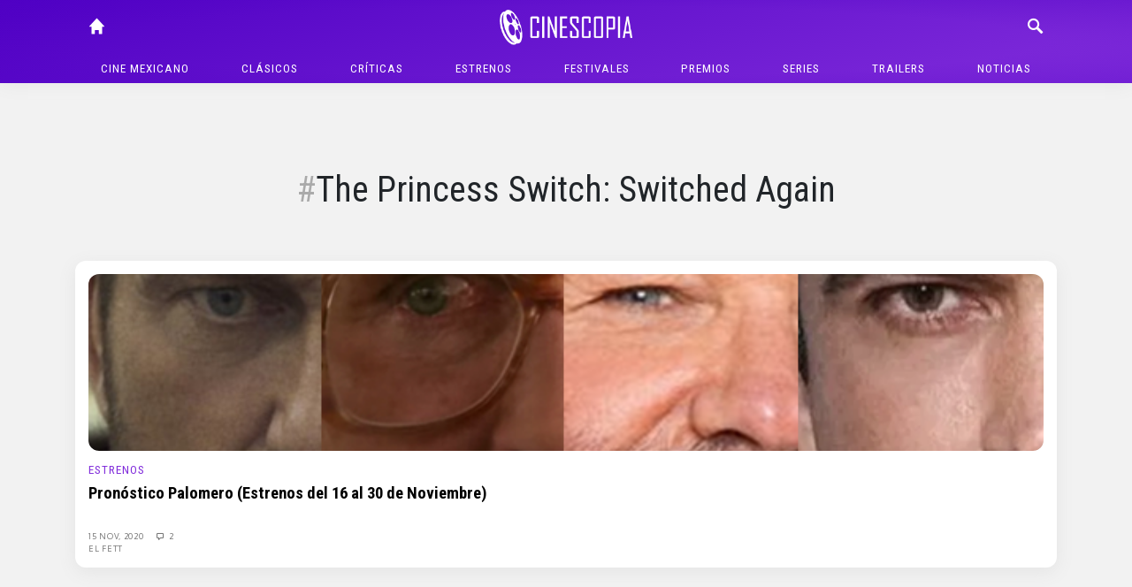

--- FILE ---
content_type: text/css
request_url: https://cinescopia.com/wp-content/themes/cinescopia-theme/css/style.css?ver=1.0
body_size: 17628
content:
/*

RED Theme

Red: # DB1F2D


PURPLE Theme

Yellow: # FFC400
Green: # 6DA800
Cyan: # 42FFC4
Purple: # 812DDB
Red: # FF531D


-------------------------------- */

body {
	background-color: #f2f2f2;
	font-size: 14pt;
	font-family: 'Roboto Condensed', sans-serif;
	line-height: 1.6em;
	padding-top: 61px;
}
a {
	text-decoration: none;
	color: #6F20D2
}
a:hover {
	color: #812DDB
}
.main-navbar {
	background-color: #6F20D2;
	background-image: none, -webkit-radial-gradient(closest-corner, rgba(0, 0, 0, 0) 60%, rgba(79, 0, 196, 0.3)), -webkit-linear-gradient(108deg, #812DDB, #4f00c4);
	box-shadow: 0px 0px 20px #e4e4e4;
	color: #fff;
	margin-bottom: 30px;
}
.main-navbar a {
	color: white;
}
.main-navbar .icon-link {
	display: inline-block;
	padding: 15px 10px;
	font-size: 15pt;
}
.main-navbar h1 {
	margin-top: 5px;
}
.main-navbar h1 > a > img {
	height: 40px;
}
.main-navbar .search {
	max-width: 300px;
	float: right;
	margin-top: 15px;
}
.main-navbar-left {
	display: none;
}
.main-navbar-center {
	text-align: left;
}
.main-navbar-right {
	text-align: right;
}
.main-navbar-left,
.main-navbar .icon-link.menu-close,
.main-navbar .main-menu {
	display: none;
}
.main-navbar .logo {
	height: 30px;
	margin-left: 10px;
}

nav.main-menu > ul {
	display: flex;
	flex-direction: row;
	justify-content: space-between;
	padding: 0;
	margin: 0;
}
nav.main-menu > ul > li,
nav.footer-menu > ul > li {
	display: inline-block;
	flex-grow: 1;
	position: relative;
}
nav.main-menu > ul > li > a,
nav.footer-menu > ul > li > a {
	display: block;
	font-family: 'Roboto Condensed', sans-serif;
	font-size: 10pt;
	letter-spacing: 1px;
	line-height: 1em;
	padding: 10px 0px;
	text-transform: uppercase;
}
nav.footer-menu > ul > li > a {
	color: #aaa;
	display: inline-block;
	font-size: 10pt;
	padding: 2px 15px;
	text-transform: uppercase;
}
nav.footer-menu > ul > li > a:hover {
	color: #303030;
}

nav.main-menu > ul > li > .sub-menu {
	background-color: #6F20D2;
	background-image: none, -webkit-radial-gradient(closest-corner, rgba(0, 0, 0, 0) 60%, rgba(79, 0, 196, 0.3)), -webkit-linear-gradient(108deg, #812DDB, #4f00c4);
	box-shadow: 0 2px 10px rgba(0, 0, 0, 0.3);
	display: none;
	list-style: none;
	padding: 0;
	position: absolute;
	width: 100%;
	z-index: 100;
}
.main-navbar:not(.open) nav.main-menu > ul > li:hover > .sub-menu {
	display: block;
}
nav.main-menu > ul > li > .sub-menu a {
	display: block;
	font-size: 10pt;
	letter-spacing: 1px;
	padding: 5px 15px;
	text-align: left;
	text-transform: uppercase;
}

.ad-header-dummy {
	width: 800px;
	height: 100px;
	background: #ccc;
	margin: 0 auto;
}

.entry-posts {
	margin-top: 30px;
}
.header-widget-area, .footer-widget-area {
	max-height: 150px;
	overflow: hidden;
	text-align: center;
}

/* Mobile Main Menu
-------------------------- */
.main-navbar.open .icon-link.menu {
	display: none;
}
.main-navbar.open .icon-link.menu-close,
.main-navbar.open .main-menu {
	display: inline-block;
}
.main-navbar.open nav.main-menu > ul {
	flex-wrap: wrap;
	margin-bottom: 1em;
}
.main-navbar.open nav.main-menu > ul > li {
	flex: 1 0 50%;
}
.main-navbar.open nav.main-menu > ul > li > a {
	padding: 30px 0;
	font-size: 12pt;
	border: 1px solid #fff;
}
.main-navbar.open nav.main-menu > ul > li > a:hover {
	color: black;
	background-color: white;
	border-color: white;
}

/* Articles base
-------------------------- */
article.box, .most-popular, .authors {
	background-color: white;
	border-radius: 12px;
	box-shadow: 0px 5px 20px #e4e4e4;
	padding: 12px;
}
article {
	margin-bottom: 10px;
}
article h5 {
	font-size: 10pt;
	text-transform: uppercase;
}
article h5 > a {
	color: #812DDB;
	letter-spacing: 1px;
	margin-right: 1em;
}
/**/
article h5 > a:not(:first-child) {
	display: none;
}
/**/
article h2,
article h2 > a {
	color: #010101;
	font-size: 11pt;
	font-weight: normal;
}
article .entry-media {
	width: 80px;
	height: 80px;
	object-fit: cover;
	float: left;
	border-radius: 12px;
	margin-right: 12px;
}
article .entry-meta {
	color: #777;
	font-family: 'Oxygen', sans-serif;
	font-size: 7pt;
	line-height: 1.5em;
	letter-spacing: 0.7px;
	text-transform: uppercase;
}
article .entry-meta .author {
	display: inline;
}
article .entry-meta .comments,
article .entry-meta .author {
	margin-left: 1em;
}
article .entry-meta .author .glyphicon {
	display: none;
}
article .entry-meta a {
	color: #777;
}
article .entry-meta a:hover {
	color: #000;
	text-decoration: none;
}
article.pigeon-forecast .pigeon-forcast-label {
	color: #812DDB;
	text-transform: uppercase;
}
article.pigeon-forecast .entry-meta .author {
	margin-left: 0;
}
article.pigeon-forecast, article.article-wide {
	background-color: #D2D2D2;
}
article.pigeon-forecast .entry-meta a,
article.article-wide .entry-meta a {
	color: #333;
}
/* FRONT: Single Article
-------------------------- */
article.single {
	overflow: hidden;
	margin-bottom: 0;
}
article.single .entry-meta h5 {
	display: inline-block;
	margin-right: 1em;
	font-size: 12pt;
}
article.single .entry-meta h5 a {
	color: #812DDB;
}
article.single .entry-meta .author a {
	color: #000;
}
article.single .entry-meta .author a:hover {
	text-decoration: underline;
}
article.single > h1 {
	margin: 0.5em 0;
}
article.single > h2,
article.single > h3,
article.single > h4,
article.single > h5,
article.single > h6 {
	clear: both;
	margin: 1.2em 0 0.5em 0;
	border-radius: 12px;
}
article.single > h2 {
	font-size: 20pt;
}
article.single > h3 {
	font-size: 16pt;
}
article.single > h4,
article.single > h5,
article.single > h6 {
	font-size: 13pt;
}
article.single h1 > a,
article.single h2 > a {
	font-size: 30pt;
	color: #101010;
}
article.single img[align=left],
article.single .alignleft {
	float: left;
	margin-right: 1em;
}
article.single img[align=right],
article.single .alignright {
	float: right;
	margin-left: 1em;
}
article.single .aligncenter {
	width: 100%;
	height: auto;
}
article.single .alignnone {
	max-width: 100%;
	height: auto;
}
article.single .avatar {
	object-fit: cover;
	width: 100px;
	height: 100px;
	float: left;
	margin-right: 1em;
}
article.single > blockquote {
	background-color: white;
	color: #777;
	margin: 1em 0;
	padding: 1em;
	border-radius: 12px;
	font-style: italic;
}
article.single.category-pronostico-palomero > blockquote,
article.single.category-estrenos > blockquote {
	padding: 0.2em 0 0.2em 1em;
	background-color: transparent;
	border-left: 3px solid #aaa;
}
article.single.category-pronostico-palomero > h3,
article.single.category-estrenos > h3 {
	background-color: white;
	font-size: 18pt;
	font-weight: bold;
	padding: 0.5em;
}
article.single > blockquote > p:last-child,
article.single > blockquote > h1:last-child,
article.single > blockquote > h2:last-child,
article.single > blockquote > h3:last-child,
article.single > blockquote > h4:last-child,
article.single > blockquote > h5:last-child,
article.single > blockquote > h6:last-child {
	margin-bottom: 0;
}
article.single > blockquote p .glyphicon-star-empty,
article.single .movie-score .glyphicon-star-empty {
	color: #aaa;
}
article.single > blockquote > p .glyphicon-star,
article.single > blockquote > p .glyphicon-star-empty.half,
article.single .movie-score .glyphicon-star,
article.single .movie-score .glyphicon-star-empty.half {
	color: #812DDB;
}
article.single .movie-score .label {
	display: inline-block;
	padding: 0.5em 0;
}
article.single .movie-score .score {
	border-bottom: 5px solid #812DDB;
	margin-bottom: 1em;
	display: inline-block;
	padding: 0 0 0.5em 0;
}
article.single > .wp-caption .movie-score .score {
	display: block;
	width: auto;
}
article.single .movie-score {
	margin: 0.5em 0;
	font-size: 15pt;
	line-height: 1.5em;
}
article.single .movie-score .score > span.comment {
	color: #812DDB;
}
article.single .movie-score .score > span.comment.score-number {
	margin: 0 0.5em;
}

.tags {
	clear: both;
}
.tags > a {
	color: #aaa;
	margin-right: 0.5em;
}

/* Premieres calendar
-------------------------- */

.premieres-calendar {
	margin: 2em 0;
	font-size: 80%
}
.premieres-calendar .premieres-date {
	text-transform: uppercase;
	color: white;
	background-color: #812DDB;
	padding: 3px 10px 1px 10px;
	border-radius: 3px;
	margin: 1em 0;
}
.premieres-calendar .img-fluid {
	max-height: 120px;
	object-fit: cover;
	border-radius: 3px;
}
.premieres-calendar .movie-title {
	color: #404040;
	display: block;
	line-height: 1.3em;
	margin-top: 0.5em;
	max-height: 76px;
	overflow: hidden;
}


/* Related Articles
-------------------------- */
.related-articles, hr {
	border-top: 1px solid #aaa;
}

.related-articles > h3 {
	color: #444;
	font-family: Staatliches;
	font-size: 25pt;
	font-weight: bold;
	letter-spacing: 1pt;
	margin: 40px 0;
	text-align: center;
	text-transform: uppercase;
}

/* Wordpress Comments
-------------------------- */
.comments ul {
	list-style: none;
}
li.comment .comment-body {
	margin-bottom: 1em;
}
li.comment .comment-author .fn {
	margin: 0 1em 0 0;
}
li.comment .comment-author img {
	width: 40px;
	height: 40px;
	object-fit: cover;
	border-radius: 25px;
	margin: 0 10px 0 0;
}
li.comment .comment-meta {
	line-height: 1.5em;
}
li.comment p,
li.comment .reply {
	margin-left: 50px;
}
li.comment .comment-body .reply > a {
	color: #aaa;
}
li.comment .comment-body:hover .reply > a {
	color: #812DDB;
}
li.comment .comment-meta a:not(.url) {
	color: #aaa;
}
li.comment .comment-meta a:hover {
	color: #000;
}
.comment-respond {
	margin: 2em 0 3em 0;
	max-width: 500px;
}

/* FRONT: Most Popular
-------------------------- */
.most-popular {
	margin: 2em 0 1em 0;
	min-height: 655px;
}
.most-popular > h4 {
	text-transform: uppercase;
	margin: 0;
	line-height: 1em;
	font-size: 22pt;
	font-weight: bold;
}
.most-popular > article {
	border-top: 1px solid #ddd;
	margin: 15px 0 0 0;
	padding: 15px 0 0 0;
}
.most-popular > article > .entry-media {
	float: left;
	height: 80px;
	margin-right: 10px;
	object-fit: cover;
	width: 80px;
}
.most-popular > article > .entry-text {
	margin-left: 95px;
}
.most-popular > article > .entry-text h5 {
	margin-bottom: 5px;
}
.most-popular > article > .entry-text h2 {
	max-height: 45px;
	overflow: hidden;
}
.most-popular > article > .entry-text h2 > a {
	font-weight: normal;
}
.most-popular > article > .entry-text .entry-meta {
	font-size: 7pt;
}

/* AUTHORS WIDGET
-------------------------- */
.authors {
	margin: 2em 0 2em 0;
}
.authors .author {
	margin-bottom: 1em;
}
.authors .author > a{
	color: #101010;
}
.authors .contributor {
	margin-bottom: 0.5em;
}
.authors .contributor > a{
	color: #a0a0a0;
}
.authors .avatar {
	width: 50px;
	height: 50px;
	object-fit: cover;
	border-radius: 25px;
	margin-right: 0.5em;
}
.authors h5 {
	margin-top: 2em;
}
.authors .open-contribution {
	font-size: 80%;
	text-align: center;
}
.authors .open-contribution > a {
	color: #a0a0a0;
}

/* SINGLE: Share article
-------------------------- */
.share-article {
	margin: 2em 0;
	border-top: 1px solid #aaa;
	border-bottom: 1px solid #aaa;
	padding: 1em;
}
.share-article > .share-label {
	margin-right: 2em;
}
.share-article > .social-media {
	display: inline-block;
	vertical-align: middle;
	height: 24px;
}
.share-article > .social-media > iframe,
.share-article > .social-media > div {
	overflow: hidden;
	display: inline-block;
	line-height: 12px;
}
.share-label {
	color: #777;
	font-family: 'Staatliches', cursive;
	font-size: 13pt;
	letter-spacing: 1px;
	text-transform: uppercase;
}
.about-author {
	margin: 2em 0;
}
.about-author .avatar,
.incrementa-partner img {
	box-shadow: 0px 5px 20px #e4e4e4;
	border-radius: 12px;
}
.about-author > h6 {
	color: #aaa;
}
.about-author > h6 > a {
	color: #101010;
}
.about-author > h6 > .nickname {
	text-transform: uppercase;
	letter-spacing: 1pt;
}
.about-author > p {
	color: #777;
}
.about-author > .author-description,
.about-author > h6 {
	margin-left: 120px;
}
.about-author-label {
	font-size: 15pt;
}

/* Other pages
-------------------------- */
.category-profile {
	text-align: center;
	margin: 2em 0 3em 0;
}
.category-title {
	color: #6F20D2;
	font-weight: normal;
	font-family: 'Oxygen', sans-serif;
	text-transform: uppercase;
}
.tag-profile {
	text-align: center;
	margin: 2em 0 3em 0;
}
.tag-title::before {
	content: '#';
	color: #aaa;
}
.author-profile {
	text-align: center;
	margin: 1em 0 3em 0;
}
.author-profile img {
	border-radius: 12px;
	box-shadow: 0px 5px 20px #e4e4e4;
	margin: 1em 0;
}

/* FRONT: Pagination
-------------------------- */
.pagination {
	display: block;
	text-align: center;
	margin-bottom: 2em;
}
.pagination .page-numbers {
	display: inline-block;
	background-color: white;
	padding: 8px 15px 5px 15px;
	box-shadow: 0px 5px 20px #e4e4e4;
	border-radius: 12px;
}
.pagination a.page-numbers:hover {
	background-color: #6F20D2;
	color: white;
}

.pagination .page-numbers.dots + .page-numbers {
	display: none
}

/* FRONT: Footer
-------------------------- */
.footer-default {
	background-color: white;
	padding: 3em 0;
}
.footer-default .social-media {
	margin: 20px 0 15px 0;
}
.footer-default nav {
	margin: 20px 0;
}
.footer-default nav > a:not(:first-child) {
	border-left: 1px solid #ddd;
}
.footer-default p {
	color: #aaa;
	font-family: 'Oxygen', sans-serif;
	font-size: 10pt;
	line-height: 1.5em;
}
.footer-default p > a {
	color: #812DDB;
}

/* VARIOUS
-------------------------- */
.hide {
	display: none !important;
}

/* FORMS
-------------------------- */
.form-control {
	border-color: #812DDB;
}
.form-control:focus {
	border-color: #812DDB;
	box-shadow: 0 0 0 0.2rem rgba(129, 45, 219, 0.25);
}
.btn-primary {
	background-color: #812DDB;
	border-color: #812DDB;
}
.btn-primary:hover {
	background-color: #6D27B8;
	border-color: #6D27B8;
}
.btn-primary:active {
	background-color: #5E219E !important;
	border-color: #5E219E !important;
}
@media (min-width: 768px) {
	article.box, .most-popular, .authors {
		padding: 15px;
	}
	.single-sidebar {
		/* position: relative; */
	}
	.sidebar.floating {
		position: fixed;
		top: -300px;
		width: 30%;
		z-index: 100;
	}
	.sidebar.bottom {
		position: absolute;
		bottom: 1em;
		width: 100%;
		z-index: 100;
	}
	/* Mobile Navbar
	-------------------------- */
	body {
		padding-top: 0;
	}
	.main-navbar.fixed-top {
		position: relative;
	}
	.main-navbar > .main-menu {
		display: block;
	}
	.main-navbar .logo {
		height: 40px;
		margin-left: 0;
	}
	.main-navbar a {
		/*color: #000;*/
	}
	.main-navbar .icon-link.menu {
		display: none;
	}
	.main-navbar-left,
	.main-navbar .icon-link.search-button,
	.main-navbar .main-menu  {
		display: inherit;
	}
	.main-navbar-center {
		text-align: center;
	}
	.main-navbar .search-input,
	.main-navbar .form-control:focus {
		background-color: rgba(255, 255, 255, 0.2) !important;
		color: white !important;
		border-color: white !important;
	}
	.main-navbar .search-input::placeholder {
		color: #e0e0e0;
	}

	/* FRONT: Main Articles
	-------------------------- */
	article {
		margin-bottom: 30px;
	}
	article .entry-media {
		float: none;
		margin-right: 0px;
	}
	article:not(.main):not(.single):not(.popular) .entry-meta .author {
		display: block;
		margin-left: 0;
	}
	article.main,
	article.pigeon-forecast {
		height: 340px;
	}
	article.main h5 {
		margin-top: 1em;
	}
	article.main .entry-media,
	article.pigeon-forecast .entry-media {
		height: 200px;
		object-fit: cover;
		width: 100%;
	}
	article.pigeon-forecast .pigeon-forcast-label {
		color: #812DDB;
		display: block;
		font-size: 19pt;
		font-weight: bold;
		line-height: 1.2em;
		margin: 18px 0 10px 0;
		text-transform: uppercase;
	}
	article.pigeon-forecast .entry-meta .comments,
	article.pigeon-forecast .entry-meta .author {
		display: none !important;
	}
	article.pigeon-forecast .pigeon-forcast-label:hover {
		text-decoration: none;
	}
	article.box-small {
		min-height: 180px;
	}
	article.box-small .entry-text .entry-meta {
		font-size: 7pt;
	}
	article.middle h5 {
		margin-top: 1em;
	}
	.article-wide h5 {
		font-size: 16pt;
	}
	.related-articles article.middle .entry-media {
		width: 100%;
		height: 150px;
		object-fit: cover;
	}

	/* Mobile Navbar
	-------------------------- */
	article.box-small .entry-media {
		float: right;
		height: 150px;
		margin-left: 1em;
		object-fit: cover;
		width: 150px;
	}
	.article-wide .entry-media {
		float: left;
		height: 140px;
		margin-right: 15px;
		object-fit: cover;
		width: 60%;
	}
	.articles-list article {
		min-height: 260px;
	}
	.articles-list article .entry-media {
		height: 100px;
		width: 100%;
	}
	.front-middle article.box-small {
		height: 180px;
	}
	.front-middle article.box-small h2 {
		max-height: 89px;
		overflow: hidden;
	}
	.front-middle article.middle {
		height: 390px;
	}
	.front-middle article.middle .entry-media {
		height: 212px;
		width: auto;
	}

	/* Scrolled navbar
	-------------------------- */
	.main-navbar.fixed-top .main-navbar-left,
	.main-navbar.fixed-top nav.main-menu,
	.main-navbar.fixed-top .main-navbar-center,
	.main-navbar.fixed-top .logo {
		will-change: all;
		transition: all 0.3s ease-out;
	}
	.main-navbar.fixed-top.scrolled .main-navbar-left {
		display: none;
	}
	.main-navbar.fixed-top.scrolled nav.main-menu {
		display: none;
	}
	.main-navbar.fixed-top.scrolled .main-navbar-center {
		text-align: left;
	}
	.main-navbar.fixed-top.scrolled .logo {
		height: 30px;
	}
}

@media (min-width: 768px) {
	article h2,
	article h2 > a {
		font-size: 14pt;
		font-weight: bold;
		min-height: 2.4em;
		overflow: hidden;
	}
	.articles-list article {
		min-height: 280px;
	}
	.articles-list article .entry-media {
		height: 140px;
	}
}

@media (min-width: 992px) {
	.articles-list article {
		max-height: 380px;
	}
	.articles-list article .entry-media {
		min-height: 200px;
	}
}
